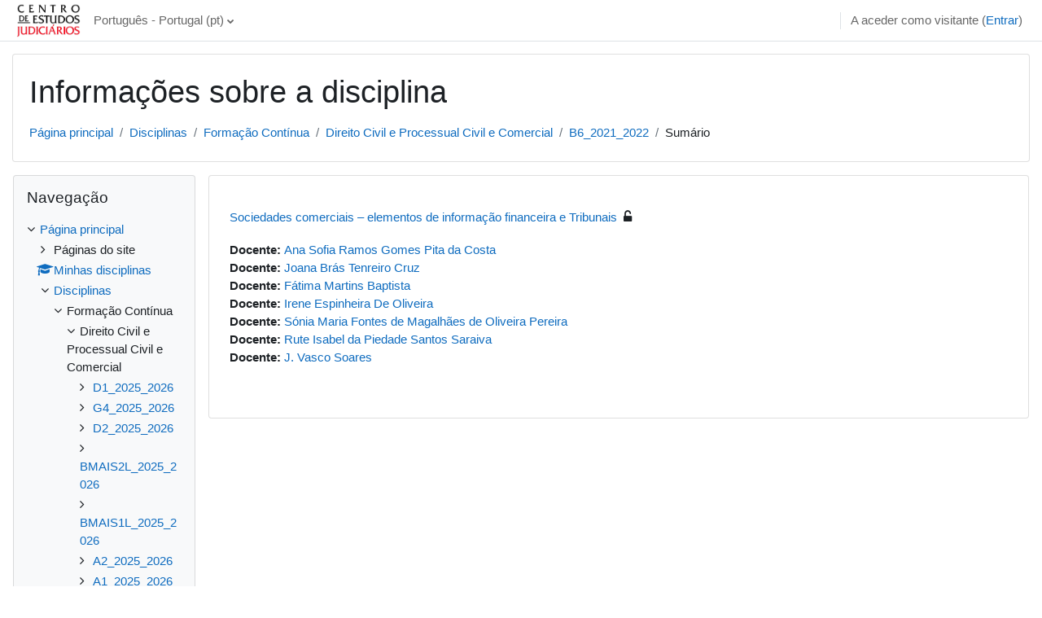

--- FILE ---
content_type: text/html; charset=utf-8
request_url: https://elearning.cej.mj.pt/course/info.php?id=1243&lang=pt
body_size: 45747
content:
<!DOCTYPE html>

<html  dir="ltr" lang="pt" xml:lang="pt">
<head>
    <title>Sumário de Sociedades comerciais – elementos de informação financeira e Tribunais </title>
    <link rel="shortcut icon" href="https://elearning.cej.mj.pt/theme/image.php/classic/theme/1767807439/favicon" />
    <meta http-equiv="Content-Type" content="text/html; charset=utf-8" />
<meta name="keywords" content="moodle, Sumário de Sociedades comerciais – elementos de informação financeira e Tribunais " />
<link rel="stylesheet" type="text/css" href="https://elearning.cej.mj.pt/theme/yui_combo.php?rollup/3.17.2/yui-moodlesimple-min.css" /><script id="firstthemesheet" type="text/css">/** Required in order to fix style inclusion problems in IE with YUI **/</script><link rel="stylesheet" type="text/css" href="https://elearning.cej.mj.pt/theme/styles.php/classic/1767807439_1/all" />
<script>
//<![CDATA[
var M = {}; M.yui = {};
M.pageloadstarttime = new Date();
M.cfg = {"wwwroot":"https:\/\/elearning.cej.mj.pt","homeurl":{},"sesskey":"SRVmPxMpG3","sessiontimeout":"3600","sessiontimeoutwarning":1200,"themerev":"1767807439","slasharguments":1,"theme":"classic","iconsystemmodule":"core\/icon_system_fontawesome","jsrev":"1767807439","admin":"admin","svgicons":true,"usertimezone":"Europe\/Lisbon","courseId":1243,"courseContextId":96398,"contextid":96398,"contextInstanceId":1243,"langrev":1768450023,"templaterev":"1767807439"};var yui1ConfigFn = function(me) {if(/-skin|reset|fonts|grids|base/.test(me.name)){me.type='css';me.path=me.path.replace(/\.js/,'.css');me.path=me.path.replace(/\/yui2-skin/,'/assets/skins/sam/yui2-skin')}};
var yui2ConfigFn = function(me) {var parts=me.name.replace(/^moodle-/,'').split('-'),component=parts.shift(),module=parts[0],min='-min';if(/-(skin|core)$/.test(me.name)){parts.pop();me.type='css';min=''}
if(module){var filename=parts.join('-');me.path=component+'/'+module+'/'+filename+min+'.'+me.type}else{me.path=component+'/'+component+'.'+me.type}};
YUI_config = {"debug":false,"base":"https:\/\/elearning.cej.mj.pt\/lib\/yuilib\/3.17.2\/","comboBase":"https:\/\/elearning.cej.mj.pt\/theme\/yui_combo.php?","combine":true,"filter":null,"insertBefore":"firstthemesheet","groups":{"yui2":{"base":"https:\/\/elearning.cej.mj.pt\/lib\/yuilib\/2in3\/2.9.0\/build\/","comboBase":"https:\/\/elearning.cej.mj.pt\/theme\/yui_combo.php?","combine":true,"ext":false,"root":"2in3\/2.9.0\/build\/","patterns":{"yui2-":{"group":"yui2","configFn":yui1ConfigFn}}},"moodle":{"name":"moodle","base":"https:\/\/elearning.cej.mj.pt\/theme\/yui_combo.php?m\/1767807439\/","combine":true,"comboBase":"https:\/\/elearning.cej.mj.pt\/theme\/yui_combo.php?","ext":false,"root":"m\/1767807439\/","patterns":{"moodle-":{"group":"moodle","configFn":yui2ConfigFn}},"filter":null,"modules":{"moodle-core-actionmenu":{"requires":["base","event","node-event-simulate"]},"moodle-core-languninstallconfirm":{"requires":["base","node","moodle-core-notification-confirm","moodle-core-notification-alert"]},"moodle-core-chooserdialogue":{"requires":["base","panel","moodle-core-notification"]},"moodle-core-maintenancemodetimer":{"requires":["base","node"]},"moodle-core-tooltip":{"requires":["base","node","io-base","moodle-core-notification-dialogue","json-parse","widget-position","widget-position-align","event-outside","cache-base"]},"moodle-core-lockscroll":{"requires":["plugin","base-build"]},"moodle-core-popuphelp":{"requires":["moodle-core-tooltip"]},"moodle-core-notification":{"requires":["moodle-core-notification-dialogue","moodle-core-notification-alert","moodle-core-notification-confirm","moodle-core-notification-exception","moodle-core-notification-ajaxexception"]},"moodle-core-notification-dialogue":{"requires":["base","node","panel","escape","event-key","dd-plugin","moodle-core-widget-focusafterclose","moodle-core-lockscroll"]},"moodle-core-notification-alert":{"requires":["moodle-core-notification-dialogue"]},"moodle-core-notification-confirm":{"requires":["moodle-core-notification-dialogue"]},"moodle-core-notification-exception":{"requires":["moodle-core-notification-dialogue"]},"moodle-core-notification-ajaxexception":{"requires":["moodle-core-notification-dialogue"]},"moodle-core-dragdrop":{"requires":["base","node","io","dom","dd","event-key","event-focus","moodle-core-notification"]},"moodle-core-formchangechecker":{"requires":["base","event-focus","moodle-core-event"]},"moodle-core-event":{"requires":["event-custom"]},"moodle-core-blocks":{"requires":["base","node","io","dom","dd","dd-scroll","moodle-core-dragdrop","moodle-core-notification"]},"moodle-core-handlebars":{"condition":{"trigger":"handlebars","when":"after"}},"moodle-core_availability-form":{"requires":["base","node","event","event-delegate","panel","moodle-core-notification-dialogue","json"]},"moodle-backup-backupselectall":{"requires":["node","event","node-event-simulate","anim"]},"moodle-backup-confirmcancel":{"requires":["node","node-event-simulate","moodle-core-notification-confirm"]},"moodle-course-categoryexpander":{"requires":["node","event-key"]},"moodle-course-management":{"requires":["base","node","io-base","moodle-core-notification-exception","json-parse","dd-constrain","dd-proxy","dd-drop","dd-delegate","node-event-delegate"]},"moodle-course-dragdrop":{"requires":["base","node","io","dom","dd","dd-scroll","moodle-core-dragdrop","moodle-core-notification","moodle-course-coursebase","moodle-course-util"]},"moodle-course-util":{"requires":["node"],"use":["moodle-course-util-base"],"submodules":{"moodle-course-util-base":{},"moodle-course-util-section":{"requires":["node","moodle-course-util-base"]},"moodle-course-util-cm":{"requires":["node","moodle-course-util-base"]}}},"moodle-form-dateselector":{"requires":["base","node","overlay","calendar"]},"moodle-form-passwordunmask":{"requires":[]},"moodle-form-shortforms":{"requires":["node","base","selector-css3","moodle-core-event"]},"moodle-question-chooser":{"requires":["moodle-core-chooserdialogue"]},"moodle-question-searchform":{"requires":["base","node"]},"moodle-question-preview":{"requires":["base","dom","event-delegate","event-key","core_question_engine"]},"moodle-availability_completion-form":{"requires":["base","node","event","moodle-core_availability-form"]},"moodle-availability_date-form":{"requires":["base","node","event","io","moodle-core_availability-form"]},"moodle-availability_grade-form":{"requires":["base","node","event","moodle-core_availability-form"]},"moodle-availability_group-form":{"requires":["base","node","event","moodle-core_availability-form"]},"moodle-availability_grouping-form":{"requires":["base","node","event","moodle-core_availability-form"]},"moodle-availability_profile-form":{"requires":["base","node","event","moodle-core_availability-form"]},"moodle-mod_assign-history":{"requires":["node","transition"]},"moodle-mod_quiz-quizbase":{"requires":["base","node"]},"moodle-mod_quiz-toolboxes":{"requires":["base","node","event","event-key","io","moodle-mod_quiz-quizbase","moodle-mod_quiz-util-slot","moodle-core-notification-ajaxexception"]},"moodle-mod_quiz-questionchooser":{"requires":["moodle-core-chooserdialogue","moodle-mod_quiz-util","querystring-parse"]},"moodle-mod_quiz-modform":{"requires":["base","node","event"]},"moodle-mod_quiz-autosave":{"requires":["base","node","event","event-valuechange","node-event-delegate","io-form"]},"moodle-mod_quiz-dragdrop":{"requires":["base","node","io","dom","dd","dd-scroll","moodle-core-dragdrop","moodle-core-notification","moodle-mod_quiz-quizbase","moodle-mod_quiz-util-base","moodle-mod_quiz-util-page","moodle-mod_quiz-util-slot","moodle-course-util"]},"moodle-mod_quiz-util":{"requires":["node","moodle-core-actionmenu"],"use":["moodle-mod_quiz-util-base"],"submodules":{"moodle-mod_quiz-util-base":{},"moodle-mod_quiz-util-slot":{"requires":["node","moodle-mod_quiz-util-base"]},"moodle-mod_quiz-util-page":{"requires":["node","moodle-mod_quiz-util-base"]}}},"moodle-message_airnotifier-toolboxes":{"requires":["base","node","io"]},"moodle-filter_glossary-autolinker":{"requires":["base","node","io-base","json-parse","event-delegate","overlay","moodle-core-event","moodle-core-notification-alert","moodle-core-notification-exception","moodle-core-notification-ajaxexception"]},"moodle-filter_mathjaxloader-loader":{"requires":["moodle-core-event"]},"moodle-editor_atto-editor":{"requires":["node","transition","io","overlay","escape","event","event-simulate","event-custom","node-event-html5","node-event-simulate","yui-throttle","moodle-core-notification-dialogue","moodle-core-notification-confirm","moodle-editor_atto-rangy","handlebars","timers","querystring-stringify"]},"moodle-editor_atto-plugin":{"requires":["node","base","escape","event","event-outside","handlebars","event-custom","timers","moodle-editor_atto-menu"]},"moodle-editor_atto-menu":{"requires":["moodle-core-notification-dialogue","node","event","event-custom"]},"moodle-editor_atto-rangy":{"requires":[]},"moodle-report_eventlist-eventfilter":{"requires":["base","event","node","node-event-delegate","datatable","autocomplete","autocomplete-filters"]},"moodle-report_loglive-fetchlogs":{"requires":["base","event","node","io","node-event-delegate"]},"moodle-gradereport_history-userselector":{"requires":["escape","event-delegate","event-key","handlebars","io-base","json-parse","moodle-core-notification-dialogue"]},"moodle-qbank_editquestion-chooser":{"requires":["moodle-core-chooserdialogue"]},"moodle-tool_capability-search":{"requires":["base","node"]},"moodle-tool_lp-dragdrop-reorder":{"requires":["moodle-core-dragdrop"]},"moodle-tool_monitor-dropdown":{"requires":["base","event","node"]},"moodle-assignfeedback_editpdf-editor":{"requires":["base","event","node","io","graphics","json","event-move","event-resize","transition","querystring-stringify-simple","moodle-core-notification-dialog","moodle-core-notification-alert","moodle-core-notification-warning","moodle-core-notification-exception","moodle-core-notification-ajaxexception"]},"moodle-atto_accessibilitychecker-button":{"requires":["color-base","moodle-editor_atto-plugin"]},"moodle-atto_accessibilityhelper-button":{"requires":["moodle-editor_atto-plugin"]},"moodle-atto_align-button":{"requires":["moodle-editor_atto-plugin"]},"moodle-atto_bold-button":{"requires":["moodle-editor_atto-plugin"]},"moodle-atto_charmap-button":{"requires":["moodle-editor_atto-plugin"]},"moodle-atto_clear-button":{"requires":["moodle-editor_atto-plugin"]},"moodle-atto_collapse-button":{"requires":["moodle-editor_atto-plugin"]},"moodle-atto_emojipicker-button":{"requires":["moodle-editor_atto-plugin"]},"moodle-atto_emoticon-button":{"requires":["moodle-editor_atto-plugin"]},"moodle-atto_equation-button":{"requires":["moodle-editor_atto-plugin","moodle-core-event","io","event-valuechange","tabview","array-extras"]},"moodle-atto_h5p-button":{"requires":["moodle-editor_atto-plugin"]},"moodle-atto_html-button":{"requires":["promise","moodle-editor_atto-plugin","moodle-atto_html-beautify","moodle-atto_html-codemirror","event-valuechange"]},"moodle-atto_html-codemirror":{"requires":["moodle-atto_html-codemirror-skin"]},"moodle-atto_html-beautify":{},"moodle-atto_image-button":{"requires":["moodle-editor_atto-plugin"]},"moodle-atto_indent-button":{"requires":["moodle-editor_atto-plugin"]},"moodle-atto_italic-button":{"requires":["moodle-editor_atto-plugin"]},"moodle-atto_link-button":{"requires":["moodle-editor_atto-plugin"]},"moodle-atto_managefiles-button":{"requires":["moodle-editor_atto-plugin"]},"moodle-atto_managefiles-usedfiles":{"requires":["node","escape"]},"moodle-atto_media-button":{"requires":["moodle-editor_atto-plugin","moodle-form-shortforms"]},"moodle-atto_noautolink-button":{"requires":["moodle-editor_atto-plugin"]},"moodle-atto_orderedlist-button":{"requires":["moodle-editor_atto-plugin"]},"moodle-atto_recordrtc-recording":{"requires":["moodle-atto_recordrtc-button"]},"moodle-atto_recordrtc-button":{"requires":["moodle-editor_atto-plugin","moodle-atto_recordrtc-recording"]},"moodle-atto_rtl-button":{"requires":["moodle-editor_atto-plugin"]},"moodle-atto_strike-button":{"requires":["moodle-editor_atto-plugin"]},"moodle-atto_subscript-button":{"requires":["moodle-editor_atto-plugin"]},"moodle-atto_superscript-button":{"requires":["moodle-editor_atto-plugin"]},"moodle-atto_table-button":{"requires":["moodle-editor_atto-plugin","moodle-editor_atto-menu","event","event-valuechange"]},"moodle-atto_title-button":{"requires":["moodle-editor_atto-plugin"]},"moodle-atto_underline-button":{"requires":["moodle-editor_atto-plugin"]},"moodle-atto_undo-button":{"requires":["moodle-editor_atto-plugin"]},"moodle-atto_unorderedlist-button":{"requires":["moodle-editor_atto-plugin"]}}},"gallery":{"name":"gallery","base":"https:\/\/elearning.cej.mj.pt\/lib\/yuilib\/gallery\/","combine":true,"comboBase":"https:\/\/elearning.cej.mj.pt\/theme\/yui_combo.php?","ext":false,"root":"gallery\/1767807439\/","patterns":{"gallery-":{"group":"gallery"}}}},"modules":{"core_filepicker":{"name":"core_filepicker","fullpath":"https:\/\/elearning.cej.mj.pt\/lib\/javascript.php\/1767807439\/repository\/filepicker.js","requires":["base","node","node-event-simulate","json","async-queue","io-base","io-upload-iframe","io-form","yui2-treeview","panel","cookie","datatable","datatable-sort","resize-plugin","dd-plugin","escape","moodle-core_filepicker","moodle-core-notification-dialogue"]},"core_comment":{"name":"core_comment","fullpath":"https:\/\/elearning.cej.mj.pt\/lib\/javascript.php\/1767807439\/comment\/comment.js","requires":["base","io-base","node","json","yui2-animation","overlay","escape"]},"mathjax":{"name":"mathjax","fullpath":"https:\/\/cdn.jsdelivr.net\/npm\/mathjax@2.7.9\/MathJax.js?delayStartupUntil=configured"}}};
M.yui.loader = {modules: {}};

//]]>
</script>

<meta name="moodle-validation" content="6e2630f260bb41c05bfa9537666905e0">
    <meta name="viewport" content="width=device-width, initial-scale=1.0">
<script type="text/javascript" src="/ruxitagentjs_ICA7NVfqrux_10327251022105625.js" data-dtconfig="rid=RID_-837911789|rpid=-2016060754|domain=mj.pt|reportUrl=/rb_bf60473eiw|app=8a388d3eba9431d1|cuc=ex3tbf66|owasp=1|mel=100000|expw=1|featureHash=ICA7NVfqrux|dpvc=1|lastModification=1767968424294|tp=500,50,0|rdnt=1|uxrgce=1|srbbv=2|agentUri=/ruxitagentjs_ICA7NVfqrux_10327251022105625.js"></script></head>
<body  id="page-course-info" class="format-topics  path-course chrome dir-ltr lang-pt yui-skin-sam yui3-skin-sam elearning-cej-mj-pt pagelayout-incourse course-1243 context-96398 category-3 ">

<div id="page-wrapper" class="d-print-block">

    <div>
    <a class="sr-only sr-only-focusable" href="#maincontent">Ir para o conteúdo principal</a>
</div><script src="https://elearning.cej.mj.pt/lib/javascript.php/1767807439/lib/polyfills/polyfill.js"></script>
<script src="https://elearning.cej.mj.pt/theme/yui_combo.php?rollup/3.17.2/yui-moodlesimple-min.js"></script><script src="https://elearning.cej.mj.pt/lib/javascript.php/1767807439/lib/javascript-static.js"></script>
<script>
//<![CDATA[
document.body.className += ' jsenabled';
//]]>
</script>



    <nav class="fixed-top navbar navbar-bootswatch navbar-expand moodle-has-zindex">
    
        <a href="https://elearning.cej.mj.pt/" class="navbar-brand d-flex align-items-center m-1 p-0 aabtn">
                <img src="https://elearning.cej.mj.pt/pluginfile.php/1/core_admin/logocompact/300x300/1767807439/logo.png" class="logo mr-1" alt="e-Learning">
        </a>
    
        <ul class="navbar-nav d-none d-md-flex">
            <!-- custom_menu -->
            <li class="dropdown nav-item">
    <a class="dropdown-toggle nav-link" id="drop-down-696ef9483aec0696ef948397c121" data-toggle="dropdown" aria-haspopup="true" aria-expanded="false" href="#" title="Idioma" aria-controls="drop-down-menu-696ef9483aec0696ef948397c121">
        Português - Portugal ‎(pt)‎
    </a>
    <div class="dropdown-menu" role="menu" id="drop-down-menu-696ef9483aec0696ef948397c121" aria-labelledby="drop-down-696ef9483aec0696ef948397c121">
                <a class="dropdown-item" role="menuitem" href="https://elearning.cej.mj.pt/course/info.php?id=1243&amp;lang=en"  lang="en" >English ‎(en)‎</a>
                <a class="dropdown-item" role="menuitem" href="https://elearning.cej.mj.pt/course/info.php?id=1243&amp;lang=pt"  >Português - Portugal ‎(pt)‎</a>
    </div>
</li>
            <!-- page_heading_menu -->
            
        </ul>
        <div id="usernavigation" class="navbar-nav my-1 ml-auto">
            <div class="divider border-left h-50 align-self-center mx-1"></div>
            
            
            <div class="d-flex align-items-stretch usermenu-container" data-region="usermenu">
                <div class="usermenu"><span class="login nav-link">A aceder como visitante (<a href="https://elearning.cej.mj.pt/login/index.php">Entrar</a>)</span></div>
            </div>
        </div>
    </nav>

    <div id="page" class="container-fluid d-print-block">
        <header id="page-header" class="row">
    <div class="col-12 pt-3 pb-3">
        <div class="card ">
            <div class="card-body ">
                <div class="d-flex align-items-center">
                    <div class="mr-auto">
                    <div class="page-context-header"><div class="page-header-headings"><h1>Informações sobre a disciplina</h1></div></div>
                    </div>
                    <div class="header-actions-container flex-shrink-0" data-region="header-actions-container">
                    </div>
                </div>
                <div class="d-flex flex-wrap">
                    <div id="page-navbar">
                        <nav aria-label="Barra de navegação">
    <ol class="breadcrumb">
                <li class="breadcrumb-item">
                    <a href="https://elearning.cej.mj.pt/"  >Página principal</a>
                </li>
        
                <li class="breadcrumb-item">
                    <a href="https://elearning.cej.mj.pt/course/index.php"  >Disciplinas</a>
                </li>
        
                <li class="breadcrumb-item">
                    <a href="https://elearning.cej.mj.pt/course/index.php?categoryid=26"  >Formação Contínua</a>
                </li>
        
                <li class="breadcrumb-item">
                    <a href="https://elearning.cej.mj.pt/course/index.php?categoryid=3"  >Direito Civil e Processual Civil e Comercial</a>
                </li>
        
                <li class="breadcrumb-item">
                    <a href="https://elearning.cej.mj.pt/course/view.php?id=1243"  title="Sociedades comerciais – elementos de informação financeira e Tribunais ">B6_2021_2022</a>
                </li>
        
                <li class="breadcrumb-item"><span>Sumário</span></li>
        </ol>
</nav>
                    </div>
                    <div class="ml-auto d-flex">
                        
                    </div>
                    <div id="course-header">
                        
                    </div>
                </div>
            </div>
        </div>
    </div>
</header>

        <div id="page-content" class="row  blocks-pre   d-print-block">
            <div id="region-main-box" class="region-main">
                <section id="region-main" class="region-main-content" aria-label="Conteúdo">
                    <span class="notifications" id="user-notifications"></span>
                    <div role="main"><span id="maincontent"></span><div class="box py-3 generalbox info"><div class="coursebox clearfix" data-courseid="1243" data-type="1"><div class="info"><h3 class="coursename"><a class="aalink" href="https://elearning.cej.mj.pt/course/view.php?id=1243">Sociedades comerciais – elementos de informação financeira e Tribunais </a></h3><div class="moreinfo"></div><div class="enrolmenticons"><i class="icon fa fa-unlock-alt fa-fw "  title="Acesso de visitante" role="img" aria-label="Acesso de visitante"></i></div></div><div class="content"><div class="d-flex"><div class="flex-grow-1"><ul class="teachers"><li><span class="font-weight-bold">Docente: </span><a href="https://elearning.cej.mj.pt/user/view.php?id=740&amp;course=1">Ana Sofia Ramos Gomes Pita da Costa</a></li><li><span class="font-weight-bold">Docente: </span><a href="https://elearning.cej.mj.pt/user/view.php?id=382&amp;course=1">Joana Brás Tenreiro Cruz</a></li><li><span class="font-weight-bold">Docente: </span><a href="https://elearning.cej.mj.pt/user/view.php?id=3312&amp;course=1">Fátima Martins Baptista</a></li><li><span class="font-weight-bold">Docente: </span><a href="https://elearning.cej.mj.pt/user/view.php?id=3151&amp;course=1">Irene Espinheira De Oliveira</a></li><li><span class="font-weight-bold">Docente: </span><a href="https://elearning.cej.mj.pt/user/view.php?id=405&amp;course=1">Sónia Maria Fontes de Magalhães de Oliveira Pereira</a></li><li><span class="font-weight-bold">Docente: </span><a href="https://elearning.cej.mj.pt/user/view.php?id=5547&amp;course=1">Rute Isabel da Piedade Santos Saraiva</a></li><li><span class="font-weight-bold">Docente: </span><a href="https://elearning.cej.mj.pt/user/view.php?id=3902&amp;course=1">J. Vasco Soares</a></li></ul></div></div></div></div></div><br /></div>
                    
                    
                </section>
            </div>
            <div class="columnleft blockcolumn  has-blocks ">
                <section data-region="blocks-column" class="d-print-none" aria-label="Blocos">
                    <aside id="block-region-side-pre" class="block-region" data-blockregion="side-pre" data-droptarget="1"><a href="#sb-1" class="sr-only sr-only-focusable">Ignorar Navegação</a>

<section id="inst4180"
     class=" block_navigation block  card mb-3"
     role="navigation"
     data-block="navigation"
     data-instance-id="4180"
          aria-labelledby="instance-4180-header"
     >

    <div class="card-body p-3">

            <h5 id="instance-4180-header" class="card-title d-inline">Navegação</h5>


        <div class="card-text content mt-3">
            <ul class="block_tree list" role="tree" data-ajax-loader="block_navigation/nav_loader"><li class="type_unknown depth_1 contains_branch" role="treeitem" aria-expanded="true" aria-owns="random696ef948397c12_group" data-collapsible="false" aria-labelledby="random696ef948397c11_label_1_1"><p class="tree_item branch navigation_node"><a tabindex="-1" id="random696ef948397c11_label_1_1" href="https://elearning.cej.mj.pt/">Página principal</a></p><ul id="random696ef948397c12_group" role="group"><li class="type_course depth_2 contains_branch" role="treeitem" aria-expanded="false" aria-owns="random696ef948397c14_group" aria-labelledby="random696ef948397c13_label_2_2"><p class="tree_item branch"><span tabindex="-1" id="random696ef948397c13_label_2_2" title="e-Learning">Páginas do site</span></p><ul id="random696ef948397c14_group" role="group" aria-hidden="true"><li class="type_custom depth_3 item_with_icon" role="treeitem" aria-labelledby="random696ef948397c15_label_3_4"><p class="tree_item hasicon"><a tabindex="-1" id="random696ef948397c15_label_3_4" href="https://elearning.cej.mj.pt/my/courses.php"><i class="icon fa fa-square fa-fw navicon" aria-hidden="true"  ></i><span class="item-content-wrap">Minhas disciplinas</span></a></p></li><li class="type_setting depth_3 item_with_icon" role="treeitem" aria-labelledby="random696ef948397c15_label_3_5"><p class="tree_item hasicon"><a tabindex="-1" id="random696ef948397c15_label_3_5" href="https://elearning.cej.mj.pt/tag/search.php"><i class="icon fa fa-square fa-fw navicon" aria-hidden="true"  ></i><span class="item-content-wrap">Palavras-chave</span></a></p></li><li class="type_activity depth_3 item_with_icon" role="treeitem" aria-labelledby="random696ef948397c15_label_3_6"><p class="tree_item hasicon"><a tabindex="-1" id="random696ef948397c15_label_3_6" title="Fórum" href="https://elearning.cej.mj.pt/mod/forum/view.php?id=1"><img class="icon navicon" alt="Fórum" title="Fórum" src="https://elearning.cej.mj.pt/theme/image.php/classic/forum/1767807439/monologo" /><span class="item-content-wrap">Notícias</span></a></p></li></ul></li><li class="type_system depth_2 item_with_icon" role="treeitem" aria-labelledby="random696ef948397c13_label_2_7"><p class="tree_item hasicon"><a tabindex="-1" id="random696ef948397c13_label_2_7" href="https://elearning.cej.mj.pt/my/courses.php"><i class="icon fa fa-graduation-cap fa-fw navicon" aria-hidden="true"  ></i><span class="item-content-wrap">Minhas disciplinas</span></a></p></li><li class="type_system depth_2 contains_branch" role="treeitem" aria-expanded="true" aria-owns="random696ef948397c110_group" aria-labelledby="random696ef948397c13_label_2_8"><p class="tree_item branch canexpand"><a tabindex="-1" id="random696ef948397c13_label_2_8" href="https://elearning.cej.mj.pt/course/index.php">Disciplinas</a></p><ul id="random696ef948397c110_group" role="group"><li class="type_category depth_3 contains_branch" role="treeitem" aria-expanded="true" aria-owns="random696ef948397c112_group" aria-labelledby="random696ef948397c111_label_3_9"><p class="tree_item branch canexpand"><span tabindex="-1" id="random696ef948397c111_label_3_9">Formação Contínua</span></p><ul id="random696ef948397c112_group" role="group"><li class="type_category depth_4 contains_branch" role="treeitem" aria-expanded="true" aria-owns="random696ef948397c114_group" aria-labelledby="random696ef948397c113_label_4_10"><p class="tree_item branch canexpand"><span tabindex="-1" id="random696ef948397c113_label_4_10">Direito Civil e Processual Civil e Comercial</span></p><ul id="random696ef948397c114_group" role="group"><li class="type_course depth_5 contains_branch" role="treeitem" aria-expanded="false" data-requires-ajax="true" data-loaded="false" data-node-id="expandable_branch_20_1769" data-node-key="1769" data-node-type="20" aria-labelledby="random696ef948397c115_label_5_11"><p class="tree_item branch" id="expandable_branch_20_1769"><a tabindex="-1" id="random696ef948397c115_label_5_11" title="Questões práticas do processo de Inventário – parceria com a Ordem dos Solicitadores e Agentes de Execução" href="https://elearning.cej.mj.pt/course/view.php?id=1769">D1_2025_2026</a></p></li><li class="type_course depth_5 contains_branch" role="treeitem" aria-expanded="false" data-requires-ajax="true" data-loaded="false" data-node-id="expandable_branch_20_1666" data-node-key="1666" data-node-type="20" aria-labelledby="random696ef948397c115_label_5_12"><p class="tree_item branch" id="expandable_branch_20_1666"><a tabindex="-1" id="random696ef948397c115_label_5_12" title="Reconvenção e questões conexas" href="https://elearning.cej.mj.pt/course/view.php?id=1666">G4_2025_2026</a></p></li><li class="type_course depth_5 contains_branch" role="treeitem" aria-expanded="false" data-requires-ajax="true" data-loaded="false" data-node-id="expandable_branch_20_1664" data-node-key="1664" data-node-type="20" aria-labelledby="random696ef948397c115_label_5_13"><p class="tree_item branch" id="expandable_branch_20_1664"><a tabindex="-1" id="random696ef948397c115_label_5_13" title="Cooperação Judiciária em Matéria Civil" href="https://elearning.cej.mj.pt/course/view.php?id=1664">D2_2025_2026</a></p></li><li class="type_course depth_5 contains_branch" role="treeitem" aria-expanded="false" data-requires-ajax="true" data-loaded="false" data-node-id="expandable_branch_20_1660" data-node-key="1660" data-node-type="20" aria-labelledby="random696ef948397c115_label_5_14"><p class="tree_item branch" id="expandable_branch_20_1660"><a tabindex="-1" id="random696ef948397c115_label_5_14" title="Arrendamento, ação de despejo e procedimento especial de despejo" href="https://elearning.cej.mj.pt/course/view.php?id=1660">BMAIS2L_2025_2026</a></p></li><li class="type_course depth_5 contains_branch" role="treeitem" aria-expanded="false" data-requires-ajax="true" data-loaded="false" data-node-id="expandable_branch_20_1657" data-node-key="1657" data-node-type="20" aria-labelledby="random696ef948397c115_label_5_15"><p class="tree_item branch" id="expandable_branch_20_1657"><a tabindex="-1" id="random696ef948397c115_label_5_15" title="A prova digital no processo civil" href="https://elearning.cej.mj.pt/course/view.php?id=1657">BMAIS1L_2025_2026</a></p></li><li class="type_course depth_5 contains_branch" role="treeitem" aria-expanded="false" data-requires-ajax="true" data-loaded="false" data-node-id="expandable_branch_20_1649" data-node-key="1649" data-node-type="20" aria-labelledby="random696ef948397c115_label_5_16"><p class="tree_item branch" id="expandable_branch_20_1649"><a tabindex="-1" id="random696ef948397c115_label_5_16" title="Questões de direito da insolvência: os incidentes de verificação e graduação de créditos e de qualificação da insolvência" href="https://elearning.cej.mj.pt/course/view.php?id=1649">A2_2025_2026</a></p></li><li class="type_course depth_5 contains_branch" role="treeitem" aria-expanded="false" data-requires-ajax="true" data-loaded="false" data-node-id="expandable_branch_20_1648" data-node-key="1648" data-node-type="20" aria-labelledby="random696ef948397c115_label_5_17"><p class="tree_item branch" id="expandable_branch_20_1648"><a tabindex="-1" id="random696ef948397c115_label_5_17" title="Maior Acompanhado: balanço dos cinco anos de vigência da Lei" href="https://elearning.cej.mj.pt/course/view.php?id=1648">A1_2025_2026</a></p></li><li class="type_course depth_5 contains_branch" role="treeitem" aria-expanded="false" data-requires-ajax="true" data-loaded="false" data-node-id="expandable_branch_20_1638" data-node-key="1638" data-node-type="20" aria-labelledby="random696ef948397c115_label_5_18"><p class="tree_item branch" id="expandable_branch_20_1638"><a tabindex="-1" id="random696ef948397c115_label_5_18" title="Seminário de Direito da Responsabilidade" href="https://elearning.cej.mj.pt/course/view.php?id=1638">B6_2024_2025</a></p></li><li class="type_course depth_5 contains_branch" role="treeitem" aria-expanded="false" data-requires-ajax="true" data-loaded="false" data-node-id="expandable_branch_20_1637" data-node-key="1637" data-node-type="20" aria-labelledby="random696ef948397c115_label_5_19"><p class="tree_item branch" id="expandable_branch_20_1637"><a tabindex="-1" id="random696ef948397c115_label_5_19" title="Seminário de Direito Comercial " href="https://elearning.cej.mj.pt/course/view.php?id=1637">B5_2024_2025</a></p></li><li class="type_course depth_5 contains_branch" role="treeitem" aria-expanded="false" data-requires-ajax="true" data-loaded="false" data-node-id="expandable_branch_20_1629" data-node-key="1629" data-node-type="20" aria-labelledby="random696ef948397c115_label_5_20"><p class="tree_item branch" id="expandable_branch_20_1629"><a tabindex="-1" id="random696ef948397c115_label_5_20" title="Questões práticas do processo executivo" href="https://elearning.cej.mj.pt/course/view.php?id=1629">D8_2024_2025</a></p></li><li class="type_course depth_5 contains_branch" role="treeitem" aria-expanded="false" data-requires-ajax="true" data-loaded="false" data-node-id="expandable_branch_20_1617" data-node-key="1617" data-node-type="20" aria-labelledby="random696ef948397c115_label_5_21"><p class="tree_item branch" id="expandable_branch_20_1617"><a tabindex="-1" id="random696ef948397c115_label_5_21" title="Contratos à distância" href="https://elearning.cej.mj.pt/course/view.php?id=1617">G9_2024_2025</a></p></li><li class="type_course depth_5 contains_branch current_branch" role="treeitem" aria-expanded="true" aria-owns="random696ef948397c116_group" aria-labelledby="random696ef948397c115_label_5_22"><p class="tree_item branch active_tree_node canexpand"><a tabindex="-1" id="random696ef948397c115_label_5_22" title="Sociedades comerciais – elementos de informação financeira e Tribunais " href="https://elearning.cej.mj.pt/course/view.php?id=1243">B6_2021_2022</a></p><ul id="random696ef948397c116_group" role="group"><li class="type_structure depth_6 contains_branch" role="treeitem" aria-expanded="false" data-requires-ajax="true" data-loaded="false" data-node-id="expandable_branch_30_18097" data-node-key="18097" data-node-type="30" aria-labelledby="random696ef948397c117_label_6_23"><p class="tree_item branch" id="expandable_branch_30_18097"><span tabindex="-1" id="random696ef948397c117_label_6_23">Geral</span></p></li><li class="type_structure depth_6 contains_branch" role="treeitem" aria-expanded="false" data-requires-ajax="true" data-loaded="false" data-node-id="expandable_branch_30_18098" data-node-key="18098" data-node-type="30" aria-labelledby="random696ef948397c117_label_6_24"><p class="tree_item branch" id="expandable_branch_30_18098"><span tabindex="-1" id="random696ef948397c117_label_6_24">Informações</span></p></li><li class="type_structure depth_6 contains_branch" role="treeitem" aria-expanded="false" data-requires-ajax="true" data-loaded="false" data-node-id="expandable_branch_30_18099" data-node-key="18099" data-node-type="30" aria-labelledby="random696ef948397c117_label_6_25"><p class="tree_item branch" id="expandable_branch_30_18099"><span tabindex="-1" id="random696ef948397c117_label_6_25">Programa e conteúdos</span></p></li></ul></li></ul></li><li class="type_category depth_4 contains_branch" role="treeitem" aria-expanded="false" data-requires-ajax="true" data-loaded="false" data-node-id="expandable_branch_10_4" data-node-key="4" data-node-type="10" aria-labelledby="random696ef948397c113_label_4_26"><p class="tree_item branch" id="expandable_branch_10_4"><span tabindex="-1" id="random696ef948397c113_label_4_26">Direito da Família e das Crianças</span></p></li><li class="type_category depth_4 contains_branch" role="treeitem" aria-expanded="false" data-requires-ajax="true" data-loaded="false" data-node-id="expandable_branch_10_5" data-node-key="5" data-node-type="10" aria-labelledby="random696ef948397c113_label_4_27"><p class="tree_item branch" id="expandable_branch_10_5"><span tabindex="-1" id="random696ef948397c113_label_4_27">Direito Penal e Processual Penal</span></p></li><li class="type_category depth_4 contains_branch" role="treeitem" aria-expanded="false" data-requires-ajax="true" data-loaded="false" data-node-id="expandable_branch_10_6" data-node-key="6" data-node-type="10" aria-labelledby="random696ef948397c113_label_4_28"><p class="tree_item branch" id="expandable_branch_10_6"><span tabindex="-1" id="random696ef948397c113_label_4_28">Direito do Trabalho e da Empresa</span></p></li><li class="type_category depth_4 contains_branch" role="treeitem" aria-expanded="false" data-requires-ajax="true" data-loaded="false" data-node-id="expandable_branch_10_13" data-node-key="13" data-node-type="10" aria-labelledby="random696ef948397c113_label_4_29"><p class="tree_item branch" id="expandable_branch_10_13"><span tabindex="-1" id="random696ef948397c113_label_4_29">Direito Administrativo e Fiscal</span></p></li><li class="type_category depth_4 contains_branch" role="treeitem" aria-expanded="false" data-requires-ajax="true" data-loaded="false" data-node-id="expandable_branch_10_8" data-node-key="8" data-node-type="10" aria-labelledby="random696ef948397c113_label_4_30"><p class="tree_item branch" id="expandable_branch_10_8"><span tabindex="-1" id="random696ef948397c113_label_4_30">Outras</span></p></li><li class="type_category depth_4 contains_branch" role="treeitem" aria-expanded="false" data-requires-ajax="true" data-loaded="false" data-node-id="expandable_branch_10_7" data-node-key="7" data-node-type="10" aria-labelledby="random696ef948397c113_label_4_31"><p class="tree_item branch" id="expandable_branch_10_7"><span tabindex="-1" id="random696ef948397c113_label_4_31">Inglês jurídico</span></p></li></ul></li><li class="type_category depth_3 contains_branch" role="treeitem" aria-expanded="false" data-requires-ajax="true" data-loaded="false" data-node-id="expandable_branch_10_114" data-node-key="114" data-node-type="10" aria-labelledby="random696ef948397c111_label_3_32"><p class="tree_item branch" id="expandable_branch_10_114"><span tabindex="-1" id="random696ef948397c111_label_3_32">Formação Inicial de Magistrados para os Tribunais ...</span></p></li><li class="type_category depth_3 contains_branch" role="treeitem" aria-expanded="false" data-requires-ajax="true" data-loaded="false" data-node-id="expandable_branch_10_113" data-node-key="113" data-node-type="10" aria-labelledby="random696ef948397c111_label_3_33"><p class="tree_item branch" id="expandable_branch_10_113"><span tabindex="-1" id="random696ef948397c111_label_3_33">Formação Inicial de Juízes para os Tribunais Admin...</span></p></li><li class="type_category depth_3 contains_branch" role="treeitem" aria-expanded="false" data-requires-ajax="true" data-loaded="false" data-node-id="expandable_branch_10_115" data-node-key="115" data-node-type="10" aria-labelledby="random696ef948397c111_label_3_34"><p class="tree_item branch" id="expandable_branch_10_115"><span tabindex="-1" id="random696ef948397c111_label_3_34">Outros cursos</span></p></li><li class="type_category depth_3 contains_branch" role="treeitem" aria-expanded="false" data-requires-ajax="true" data-loaded="false" data-node-id="expandable_branch_10_116" data-node-key="116" data-node-type="10" aria-labelledby="random696ef948397c111_label_3_35"><p class="tree_item branch" id="expandable_branch_10_116"><span tabindex="-1" id="random696ef948397c111_label_3_35">Formação Especial para PLOPs</span></p></li></ul></li></ul></li></ul>
            <div class="footer"></div>
            
        </div>

    </div>

</section>

  <span id="sb-1"></span></aside>
                </section>
            </div>

            <div class="columnright blockcolumn ">
                <section data-region="blocks-column" class="d-print-none" aria-label="Blocos">
                    <aside id="block-region-side-post" class="block-region" data-blockregion="side-post" data-droptarget="1"></aside>
                </section>
            </div>
        </div>
    </div>
    
    <footer id="page-footer" class="py-3 footer-dark bg-dark text-light">
        <div class="container footer-dark-inner">
            <div id="course-footer"></div>
    
            <div class="pb-3">
                    <div><a href="https://elearning.cej.mj.pt/user/contactsitesupport.php"><i class="icon fa fa-envelope-o fa-fw " aria-hidden="true"  ></i>Contactar suporte do site</a></div>
            </div>
    
            <div class="logininfo">A aceder como visitante (<a href="https://elearning.cej.mj.pt/login/index.php">Entrar</a>)</div>
            <div class="tool_usertours-resettourcontainer"></div>
            <div class="homelink"><a href="https://elearning.cej.mj.pt/course/view.php?id=1243">B6_2021_2022</a></div>
            <nav class="nav navbar-nav d-md-none" aria-label="Menu personalizado">
                    <ul class="list-unstyled pt-3">
                                        <li><a href="#" title="Idioma">Português - Portugal ‎(pt)‎</a></li>
                                    <li>
                                        <ul class="list-unstyled ml-3">
                                                            <li><a href="https://elearning.cej.mj.pt/course/info.php?id=1243&amp;lang=en" title="Idioma">English ‎(en)‎</a></li>
                                                            <li><a href="https://elearning.cej.mj.pt/course/info.php?id=1243&amp;lang=pt" title="Idioma">Português - Portugal ‎(pt)‎</a></li>
                                        </ul>
                                    </li>
                    </ul>
            </nav>
            <div class="tool_dataprivacy"><a href="https://elearning.cej.mj.pt/admin/tool/dataprivacy/summary.php">Resumo da retenção de dados</a></div>
            
            <script>
//<![CDATA[
var require = {
    baseUrl : 'https://elearning.cej.mj.pt/lib/requirejs.php/1767807439/',
    // We only support AMD modules with an explicit define() statement.
    enforceDefine: true,
    skipDataMain: true,
    waitSeconds : 0,

    paths: {
        jquery: 'https://elearning.cej.mj.pt/lib/javascript.php/1767807439/lib/jquery/jquery-3.6.0.min',
        jqueryui: 'https://elearning.cej.mj.pt/lib/javascript.php/1767807439/lib/jquery/ui-1.13.0/jquery-ui.min',
        jqueryprivate: 'https://elearning.cej.mj.pt/lib/javascript.php/1767807439/lib/requirejs/jquery-private'
    },

    // Custom jquery config map.
    map: {
      // '*' means all modules will get 'jqueryprivate'
      // for their 'jquery' dependency.
      '*': { jquery: 'jqueryprivate' },
      // Stub module for 'process'. This is a workaround for a bug in MathJax (see MDL-60458).
      '*': { process: 'core/first' },

      // 'jquery-private' wants the real jQuery module
      // though. If this line was not here, there would
      // be an unresolvable cyclic dependency.
      jqueryprivate: { jquery: 'jquery' }
    }
};

//]]>
</script>
<script src="https://elearning.cej.mj.pt/lib/javascript.php/1767807439/lib/requirejs/require.min.js"></script>
<script>
//<![CDATA[
M.util.js_pending("core/first");
require(['core/first'], function() {
require(['core/prefetch'])
;
require(["media_videojs/loader"], function(loader) {
    loader.setUp('pt-BR');
});;
M.util.js_pending('block_navigation/navblock'); require(['block_navigation/navblock'], function(amd) {amd.init("4180"); M.util.js_complete('block_navigation/navblock');});;
M.util.js_pending('block_settings/settingsblock'); require(['block_settings/settingsblock'], function(amd) {amd.init("4181", null); M.util.js_complete('block_settings/settingsblock');});;

require(['jquery', 'core/custom_interaction_events'], function($, CustomEvents) {
    CustomEvents.define('#single_select696ef948397c120', [CustomEvents.events.accessibleChange]);
    $('#single_select696ef948397c120').on(CustomEvents.events.accessibleChange, function() {
        var ignore = $(this).find(':selected').attr('data-ignore');
        if (typeof ignore === typeof undefined) {
            $('#single_select_f696ef948397c119').submit();
        }
    });
});
;

require(['jquery', 'core/custom_interaction_events'], function($, CustomEvents) {
    CustomEvents.define('#single_select696ef948397c123', [CustomEvents.events.accessibleChange]);
    $('#single_select696ef948397c123').on(CustomEvents.events.accessibleChange, function() {
        var ignore = $(this).find(':selected').attr('data-ignore');
        if (typeof ignore === typeof undefined) {
            $('#single_select_f696ef948397c122').submit();
        }
    });
});
;

M.util.js_pending('theme_boost/loader');
require(['theme_boost/loader'], function() {
    M.util.js_complete('theme_boost/loader');
});
;
M.util.js_pending('core/notification'); require(['core/notification'], function(amd) {amd.init(96398, []); M.util.js_complete('core/notification');});;
M.util.js_pending('core/log'); require(['core/log'], function(amd) {amd.setConfig({"level":"warn"}); M.util.js_complete('core/log');});;
M.util.js_pending('core/page_global'); require(['core/page_global'], function(amd) {amd.init(); M.util.js_complete('core/page_global');});;
M.util.js_pending('core/utility'); require(['core/utility'], function(amd) {M.util.js_complete('core/utility');});
    M.util.js_complete("core/first");
});
//]]>
</script>
<script>
//<![CDATA[
M.str = {"moodle":{"lastmodified":"\u00daltima altera\u00e7\u00e3o","name":"Designa\u00e7\u00e3o","error":"Erro","info":"Informa\u00e7\u00e3o","yes":"Sim","no":"N\u00e3o","ok":"OK","viewallcourses":"Ver todas as disciplinas","cancel":"Cancelar","confirm":"Confirma\u00e7\u00e3o","areyousure":"Tem a certeza?","closebuttontitle":"Fechar","unknownerror":"Erro desconhecido","file":"Ficheiro","url":"URL","collapseall":"Contrair tudo","expandall":"Expandir tudo"},"repository":{"type":"Tipo","size":"Tamanho","invalidjson":"String JSON inv\u00e1lida","nofilesattached":"Sem ficheiros selecionados","filepicker":"Selecionar ficheiro","logout":"Sair","nofilesavailable":"N\u00e3o existem ficheiros dispon\u00edveis","norepositoriesavailable":"Nenhum dos seus reposit\u00f3rios atuais pode devolver ficheiros no formato indicado.","fileexistsdialogheader":"Ficheiro existente","fileexistsdialog_editor":"Um ficheiro com esse nome j\u00e1 se encontra anexo ao texto que est\u00e1 a editar.","fileexistsdialog_filemanager":"Um ficheiro com esse nome j\u00e1 se encontra anexo","renameto":"Renomear para \"{$a}\"","referencesexist":"Existem {$a} hiperliga\u00e7\u00f5es para este ficheiro","select":"Selecionar"},"admin":{"confirmdeletecomments":"Tem a certeza de que pretende apagar coment\u00e1rios?","confirmation":"Confirma\u00e7\u00e3o"},"debug":{"debuginfo":"Informa\u00e7\u00e3o de depura\u00e7\u00e3o","line":"Linha","stacktrace":"Stack trace"},"langconfig":{"labelsep":":&nbsp;"}};
//]]>
</script>
<script>
//<![CDATA[
(function() {Y.use("moodle-filter_glossary-autolinker",function() {M.filter_glossary.init_filter_autolinking({"courseid":0});
});
Y.use("moodle-filter_mathjaxloader-loader",function() {M.filter_mathjaxloader.configure({"mathjaxconfig":"\nMathJax.Hub.Config({\n    config: [\"Accessible.js\", \"Safe.js\"],\n    errorSettings: { message: [\"!\"] },\n    skipStartupTypeset: true,\n    messageStyle: \"none\"\n});\n","lang":"pt"});
});
M.util.help_popups.setup(Y);
 M.util.js_pending('random696ef948397c124'); Y.on('domready', function() { M.util.js_complete("init");  M.util.js_complete('random696ef948397c124'); });
})();
//]]>
</script>

        </div>
    </footer>
</div>

</body>
</html>

--- FILE ---
content_type: text/plain; charset=utf-8
request_url: https://elearning.cej.mj.pt/rb_bf60473eiw?type=js3&sn=v_4_srv_3_sn_CC8A18A8B3109CC571DE9C40094717F2_perc_100000_ol_0_mul_1_app-3A8a388d3eba9431d1_1_rcs-3Acss_0&svrid=3&flavor=post&vi=CEAPTMFKOEUAFFFOIWBLBNIFPVMLCFTW-0&modifiedSince=1767968424294&bp=3&app=8a388d3eba9431d1&crc=4094679534&en=ex3tbf66&end=1
body_size: 118
content:
OK(OA)|name=ruxitagentjs|featureHash=ICA7NVfqrux|version=|buildNumber=10327251022105625|lastModification=1767968424294